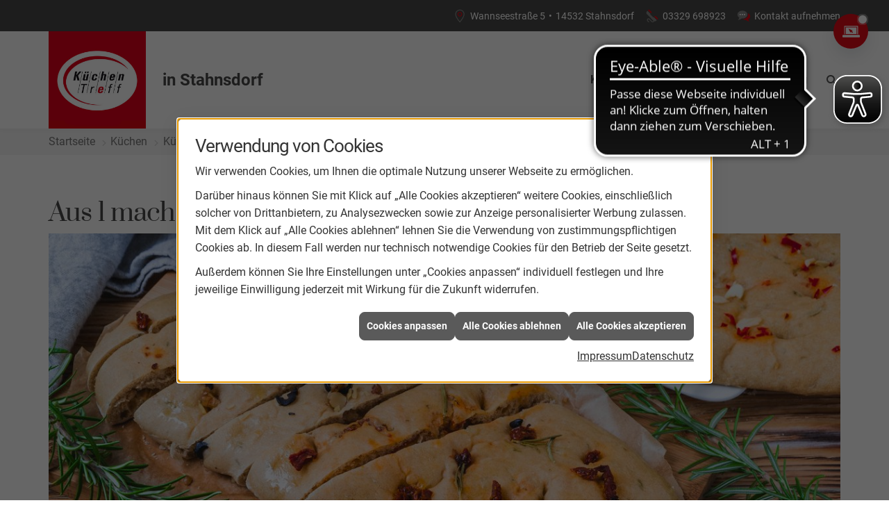

--- FILE ---
content_type: text/html; charset=utf-8
request_url: https://www.kuechentreff-stahnsdorf.de/kuechen/kuechenblog/foccacia
body_size: 9204
content:
<!DOCTYPE html><html lang="de"><head><title>Aus 1 mach 3: Focaccia | KüchenTreff Stahnsdorf - KüchenTreff Stahnsdorf</title><meta name="Content-Type" content="text/html;charset=utf-8"/><meta name="keywords"/><meta name="copyright" content="KüchenTreff GmbH & Co. KG"/><meta name="robots" content="index, follow"/><meta name="subject" content="Küchenplanung, -beratung und -verkauf"/><meta name="viewport" content="width=device-width, initial-scale=1, minimum-scale=1"/><meta name="revisit-after" content="28 days"/><meta name="company" content="KüchenTreff Stahnsdorf"/><meta name="date" content="2026-01-18"/><meta name="description" content="Küche kaufen bei KüchenTreff Stahnsdorf in Stahnsdorf: Ihr Küchenstudio und Küchenplaner für Musterküchen, Einbauküchen und Küchenschränke sowie Küchenarbeitsplatten"/><meta name="google-site-verification" content="Yw8bpsfoga4yzNzpY9wxakLjPQxPaBi5XQlwqjWs8Gw"/><meta property="og:type" content="website"/><meta property="og:locale" content="de-DE"/><meta property="og:site_name" content="KüchenTreff Stahnsdorf"/><meta property="og:url" content="https://www.kuechentreff-stahnsdorf.de/kuechen/kuechenblog/foccacia"/><meta property="article:published_time" content="2025-07-10T11:25:42"/><meta property="og:image" content="https://www.kuechentreff-stahnsdorf.de/scripts/get.aspx?media=/config/theme/logo.png"/><meta property="og:image:secure_url" content="https://www.kuechentreff-stahnsdorf.de/scripts/get.aspx?media=/config/theme/logo.png"/><meta property="og:title" content=" Aus 1 mach 3: Focaccia | KüchenTreff Stahnsdorf"/><meta property="twitter:title" content=" Aus 1 mach 3: Focaccia | KüchenTreff Stahnsdorf"/><meta property="twitter:card" content="summary"/><meta property="og:description" content="Küche kaufen bei KüchenTreff Stahnsdorf in Stahnsdorf: Ihr Küchenstudio und Küchenplaner für Musterküchen, Einbauküchen und Küchenschränke sowie Küchenarbeitsplatten"/><meta property="twitter:description" content="Küche kaufen bei KüchenTreff Stahnsdorf in Stahnsdorf: Ihr Küchenstudio und Küchenplaner für Musterküchen, Einbauküchen und Küchenschränke sowie Küchenarbeitsplatten"/><link href="https://www.kuechentreff-stahnsdorf.de/kuechen/kuechenblog/foccacia" rel="canonical"/><link href="https://www.kuechentreff-stahnsdorf.de/scripts/get.aspx?media=/config/theme/apple-touch-icon.png" rel="apple-touch-icon"/><link href="https://www.kuechentreff-stahnsdorf.de/scripts/get.aspx?media=/config/theme/favicon.ico" rel="shortcut icon" type="image/x-icon"/><link href="/scripts/get.aspx?media=/config/theme/css/include.min.css&v=15122025174251" rel="stylesheet" type="text/css"/><script type="application/ld+json">{"@context":"http://schema.org","@type":"LocalBusiness","name":"KüchenTreff Stahnsdorf GmbH","image":"www.kuechentreff-stahnsdorf.de/media/config/theme/logo.png","@id":"www.kuechentreff-stahnsdorf.de","url":"www.kuechentreff-stahnsdorf.de","telephone":"03329 698923","email":"info@kuechentreff-stahnsdorf.de","address":{"@type":"PostalAddress","streetAddress":"Wannseestraße 5","addressLocality":"Stahnsdorf","postalCode":"14532","addressCountry":"DE"},"geo":{"@type":"GeoCoordinates","latitude":"52.3936","longitude":"13.2137"},"sameAs":[]}</script></head><body class="body_layout layout_main" data-active-content-q="/kuechen/kuechenblog/foccacia" data-active-audience-q="kein" data-is-bot="true"><!-- IP = 22 --><!-- SID = a33go4lime4d2oyp01lfcpau --><!-- ShopID = 10012356 (-348) --><!-- AppMode = offline --><!-- Loc = 1 --><!-- Page generated = 18.01.2026 22:28:48 --><!-- Page rendering = 485 --><!-- Cached = False -->
 <a href="/scripts/kontakt/mail.aspx" rel="nofollow" style="display:none">Kontakt</a> 
<a class="consultation-fixed" href="/kuechenstudio/leistungen/beratung-digital" target="_self" rel="noreferrer" title="Zur Online-Beratung"><span class="iconSetQ iconSetQ-pc"></span></a><div class="visible-print"></div><nav class="hidden-print" id="mobile_menu"></nav><div id="layout_wrapper"><header class="hidden-print" id="layout_header"><div class="header_contactbar_wrapper"><div class="container"><div class="header_contactbar"><div class="header_contactbar_contact"><ul class="header_contactbar_list"><li class="header_contactbar_item header_contactbar_location hidden-xs hidden-sm iconSetQ iconSetQ-location"><span class="value">Wannseestraße 5</span><span class="contact_distance">•</span><span class="value">14532 Stahnsdorf</span></li><li class="header_contactbar_item header_contactbar_contactlink hidden-md hidden-lg hidden-print"><a class="iconSetQ iconSetQ-location" href="/kuechenstudio/kontakt" target="_self" title="location" data-q-trigger="ieQ.system.window.open" data-q-url="/kuechenstudio/kontakt" data-q-windowname="_self"></a></li><li class="header_contactbar_item header_contactbar_phone hidden-xs hidden-sm iconSetQ iconSetQ-phone"><span><span class="value"><a href="tel:03329698923" title="03329 698923">03329 698923</a></span></span></li><li class="header_contactbar_item header_contactbar_phone hidden-md hidden-lg hidden-print"><a class="iconSetQ iconSetQ-smartphone" href="tel:03329698923" title="Telefon"></a></li><li class="header_contactbar_item header_contactbar_contactlink hidden-xs hidden-sm iconSetQ iconSetQ-mail"><a href="/kuechenstudio/kontakt" target="_self" data-q-trigger="ieQ.system.window.open" data-q-url="/kuechenstudio/kontakt" data-q-windowname="_self">Kontakt aufnehmen</a></li><li class="header_contactbar_item header_contactbar_location hidden-md hidden-lg hidden-print"><a class="iconSetQ iconSetQ-mail" title="E-Mail" data-q-uncrypt="105:110:102:111:64:107:117:101:99:104:101:110:116:114:101:102:102:45:115:116:97:104:110:115:100:111:114:102:46:100:101"></a></li></ul></div></div></div></div><div class="header_logobar_wrapper"><div class="container"><div class="header_logobar"><a class="header_logobar_logo" href="/home.aspx" target="_self" rel="noreferrer" title="Zur Startseite"><picture class="responsiveImageQ"><template class="sourceQ" data-src="/media/config/theme/logo.png" data-startwidth="" data-focus-x="0.5" data-focus-y="0.5" data-fancy="false" data-previewcode=""></template><img src="" alt="Logo"></picture><span class="haendlerort">in Stahnsdorf</span></a><nav class="header_navbar"><nav class="header_navbar hidden-md hidden-lg"><div class="nav_toggle"><a class="header_menu_toggle" href="#mobile_menu" target="_self" title="Navigation öffnen"><span class="bar"></span><span class="bar"></span><span class="bar"></span></a><a class="header_menu_toggle_close" href="#mobile_menu" target="_self" title="Navigation schließen"><span class="bar"></span><span class="bar"></span></a></div></nav><div class="main_menu"><ul><li class="dropdown_item single"><a href="/kuechenstudio" target="_self" rel="noreferrer" title="Küchenstudio">Küchenstudio</a><div class="dropdown_content"><ul role="menu"   data-listing="standard"><li role="none"  ><a role="menuitem"   href="/kuechenstudio/team" title="Team">Team</a></li><li role="none"  ><a role="menuitem"   href="https://www.quooker.de/discover-quooker-the-tap-that-does-it-all" target="_blank" title="Quooker">Quooker</a></li><li role="none"  ><a role="menuitem"   href="http://markenwelt-sl.siemens-home.bsh-group.de/" target="_blank" title="Siemens studioLine ">Siemens studioLine </a></li><li role="none"  ><a role="menuitem"   href="/kuechenstudio/30-jahre-gewinnspiel" title="30-Jahre-Gewinnspiel">30-Jahre-Gewinnspiel</a></li><li role="none"  ><a role="menuitem"   href="/kuechenstudio/leistungen" title="Leistungen">Leistungen</a></li><li role="none"  ><a role="menuitem"   href="/kuechenstudio/kuechenausstellung" title="Ausstellung">Ausstellung</a></li><li role="none"  ><a role="menuitem"   href="/kuechenstudio/werte" title="Unsere Werte">Unsere Werte</a></li><li role="none"  ><a role="menuitem"   href="/kuechenstudio/radio" title="Radiospots">Radiospots</a></li><li role="none"  ><a role="menuitem"   href="/kuechenstudio/bora" title="BORA">BORA</a></li><li role="none"  ><a role="menuitem"   href="/kuechenstudio/kontakt" title="Kontakt & Anfahrt">Kontakt & Anfahrt</a></li></ul></div></li><li class="dropdown_item single"><a href="/kuechen" target="_self" rel="noreferrer" title="Küchen">Küchen</a><div class="dropdown_content"><ul role="menu"   data-listing="standard"><li role="none"  ><a role="menuitem"   href="/kuechen/kuechenangebote" title="Küchenangebote">Küchenangebote</a></li><li role="none"  ><a role="menuitem"   href="/kuechen/kuechenblog" title="Küchenblog">Küchenblog</a></li><li role="none"  ><a role="menuitem"   href="/kuechen/kuechenjournal" title="Küchenmagazin">Küchenmagazin</a></li></ul></div></li><li class="dropdown_item single"><a href="/kuechenplanung" target="_self" rel="noreferrer" title="Küchenplanung">Küchenplanung</a><div class="dropdown_content"><ul role="menu"   data-listing="standard"><li role="none"  ><a role="menuitem"   href="/kuechenplanung/kuechenkonfigurator" title="Küchenkonfigurator">Küchenkonfigurator</a></li><li role="none"  ><a role="menuitem"   href="/kuechenplanung/online-kuechenplaner" title="Online-Küchenplaner">Online-Küchenplaner</a></li></ul></div></li><li class="header_btn_search"><a class="header_search" href="#" target="_self" title="Suche öffnen"><span class="iconSetQ iconSetQ-search"></span></a><div class="header_btn_search_form" id="header_search_form"><form action="/scripts/csearch.aspx" id="csuche" name="csuche" data-q-show-pending-on="submit" method=get enctype=multipart/form-data role="search"    ><div class="input-group"><input class="form-control form-control" aria-label="Webseite durchsuchen"   maxlength="200" title="Ihre Suche" id="suchbgr" name="suchbgr" type="text"/><input class="form-control" aria-label="Webseite durchsuchen"   value="HBPCM" id="SearchSpecs" name="SearchSpecs" type="hidden"/><input class="form-control" aria-label="Webseite durchsuchen"   value="false" id="ShowSpecs" name="ShowSpecs" type="hidden"/><input class="form-control" aria-label="Webseite durchsuchen"   value="5" id="DefCount" name="DefCount" type="hidden"/><input class="form-control" aria-label="Webseite durchsuchen"   value="HBPCM" id="ResOrder" name="ResOrder" type="hidden"/><div class="input-group-btn"><button class="btn btn-primary iconSetQ iconSetQ-search" id="sub" title="Suchen" type="submit"><span class="sr-only">Suchen</span></button></div></div></form></div><div class="clearfix"></div></li></ul><div class="clearfix"></div></div></nav></div></div></div></header><div id="layout_boxed_wrapper"><nav class="hidden-print" id="layout_breadcrumb"><div class="container"><ol class="breadcrumb"><li><a href="https://www.kuechentreff-stahnsdorf.de" rel="noreferrer">Startseite</a></li><li><a href="/kuechen" rel="noreferrer">Küchen</a></li><li><a href="/kuechen/kuechenblog" rel="noreferrer">Küchenblog</a></li><li class="active" aria-current="page"  >Aus 1 mach 3: Focaccia</li></ol><div class="layout_aktionsleiste hidden-print"></div></div></nav><main id="layout_main"><section id="layout_content"><div class="clearfix"></div>

<article><section><div class="row contentWidthQ"><div class="containerQ"><div class="col-xs-12 col-sm-12 col-md-12 col-lg-12"><h1>Aus 1 mach 3: Focaccia</h1><picture class="responsiveImageQ marginQ-bottom"><template class="sourceQ" data-src="/media/de/kuechentreff-2020/kuechen/kuechenblog/foccacia/foccacia_head.jpg" data-startwidth="" data-focus-x="0.5" data-focus-y="0.5" data-fancy="false" data-previewcode="1200,640,a39a95,b39782,c49e77,cc9f72,a08e72,bf9772,be9971,aa8d69,918262,b68d67,c09367,937d5d,85755f,9d7b62,ae7f59,937151"></template><img src="data:image/svg+xml,%3Csvg%20xmlns%3D%27http%3A%2F%2Fwww.w3.org%2F2000%2Fsvg%27%20width%3D%271200%27%20height%3D%27640%27%20viewBox%3D%270%200%201200%20640%27%3E%3Cdefs%3E%3Cfilter%20id%3D%27blur%27%20width%3D%27200%27%20height%3D%27200%27%3E%3CfeGaussianBlur%20in%3D%27SourceGraphic%27%20stdDeviation%3D%2710%27%2F%3E%3C%2Ffilter%3E%3C%2Fdefs%3E%3Csvg%20viewBox%3D%270%200%20200%20200%27%20preserveAspectRatio%3D%27none%20meet%27%20version%3D%271.1%27%3E%3Cg%20filter%3D%27url(%23blur)%27%3E%3Crect%20x%3D%270%27%20y%3D%270%27%20width%3D%2750px%27%20height%3D%2750px%27%20fill%3D%27%23a39a95%27%2F%3E%3Crect%20x%3D%2750%27%20y%3D%270%27%20width%3D%2750px%27%20height%3D%2750px%27%20fill%3D%27%23b39782%27%2F%3E%3Crect%20x%3D%27100%27%20y%3D%270%27%20width%3D%2750px%27%20height%3D%2750px%27%20fill%3D%27%23c49e77%27%2F%3E%3Crect%20x%3D%27150%27%20y%3D%270%27%20width%3D%2750px%27%20height%3D%2750px%27%20fill%3D%27%23cc9f72%27%2F%3E%3Crect%20x%3D%270%27%20y%3D%2750%27%20width%3D%2750px%27%20height%3D%2750px%27%20fill%3D%27%23a08e72%27%2F%3E%3Crect%20x%3D%2750%27%20y%3D%2750%27%20width%3D%2750px%27%20height%3D%2750px%27%20fill%3D%27%23bf9772%27%2F%3E%3Crect%20x%3D%27100%27%20y%3D%2750%27%20width%3D%2750px%27%20height%3D%2750px%27%20fill%3D%27%23be9971%27%2F%3E%3Crect%20x%3D%27150%27%20y%3D%2750%27%20width%3D%2750px%27%20height%3D%2750px%27%20fill%3D%27%23aa8d69%27%2F%3E%3Crect%20x%3D%270%27%20y%3D%27100%27%20width%3D%2750px%27%20height%3D%2750px%27%20fill%3D%27%23918262%27%2F%3E%3Crect%20x%3D%2750%27%20y%3D%27100%27%20width%3D%2750px%27%20height%3D%2750px%27%20fill%3D%27%23b68d67%27%2F%3E%3Crect%20x%3D%27100%27%20y%3D%27100%27%20width%3D%2750px%27%20height%3D%2750px%27%20fill%3D%27%23c09367%27%2F%3E%3Crect%20x%3D%27150%27%20y%3D%27100%27%20width%3D%2750px%27%20height%3D%2750px%27%20fill%3D%27%23937d5d%27%2F%3E%3Crect%20x%3D%270%27%20y%3D%27150%27%20width%3D%2750px%27%20height%3D%2750px%27%20fill%3D%27%2385755f%27%2F%3E%3Crect%20x%3D%2750%27%20y%3D%27150%27%20width%3D%2750px%27%20height%3D%2750px%27%20fill%3D%27%239d7b62%27%2F%3E%3Crect%20x%3D%27100%27%20y%3D%27150%27%20width%3D%2750px%27%20height%3D%2750px%27%20fill%3D%27%23ae7f59%27%2F%3E%3Crect%20x%3D%27150%27%20y%3D%27150%27%20width%3D%2750px%27%20height%3D%2750px%27%20fill%3D%27%23937151%27%2F%3E%3C%2Fg%3E%3C%2Fsvg%3E%3C%2Fsvg%3E" alt="Drei Focaccia-Variationen auf Holzbrett: mit getrockneten Tomaten, Oliven-Walnuss und Knoblauch-Chili, garniert mit Rosmarin."></picture><h2>Drei ver­schie­de­ne Variationen</h2><div class="row"><div class="col-xs-12 col-sm-12 col-md-12 col-lg-12"><p class="q343_content90">Focaccia ist ein­fach wun­der­bar, be­son­ders wenn Freunde ein­ge­la­den sind. Es passt zum Spätsommer-Grillfest ge­nau­so gut, wie zu einem ent­spann­ten Fernsehabend bei einem schö­nen Film. Mit un­se­rem Rezept kön­nen Sie nach Lust und Laune va­ri­ie­ren, die Mengen an­pas­sen und aus­wäh­len, wo­nach Ihnen ge­ra­de ist.</p></div></div><hr/><div class="row"><div class="col-xs-6 col-sm-6 col-md-4 col-lg-4"><h3 class="marginQ-bottom">Grundrezept für 3 Focaccia:</h3><ul class="check"><li><p>450g Dinkelmehl</p></li><li><p>1 Würfel Hefe</p></li><li><p>200ml war­mes Wasser</p></li><li><p>1 TL Salz</p></li><li><p>½ Stiel fri­scher Rosmarin</p></li><li><p>2 Stiele fri­scher Thymian</p></li><li><p>6 EL Olivenöl</p></li></ul><p class="q343_content90">Tomaten-Variante: 4 ge­trock­ne­te Tomaten<br>Olive-Walnuss-Variante: 6 schwar­ze kern­lo­se Oliven und 4 Walnüsse<br>Knoblauch-Chili-Variante: 1 Knoblauchzehe und ½ rote Chilischote</p></div><div class="col-xs-12 col-sm-12 col-md-8 col-lg-8"><h3 class="marginQ-bottom">Zubereitung</h3><ol><li>Die Hefe in dem war­men Wasser auflösen.</li><li>Thymian und Rosmarin klein hacken.</li><li>Das Mehl mit den Kräutern und dem Salz in eine große Rührschüssel geben und das Hefe-Wasser zu­sam­men mit 4 Esslöffeln Olivenöl dazu gießen.</li><li>Alles mit dem Knethaken eines Handrührgeräts oder der Küchenmaschine zu einem glat­ten Teig verkneten.</li><li>Mit einem Handtuch ab­ge­deckt an einem war­men Ort ca. 30 Minuten gehen lassen.</li><li>In der Zwischenzeit ge­trock­ne­te Tomaten, Oliven, Walnüsse, Knoblauch und Chili klein ha­cken. Ein paar der Zutaten bei­sei­te­le­gen, um sie spä­ter zur Dekoration zu benutzen.</li><li>Den Teig noch­mals auf einer be­mehl­ten Arbeitsfläche gut durch­kne­ten und in drei Teile teilen.</li><li>Ein Teigstück je­weils mit den ge­wünsch­ten Zutaten für die ein­zel­nen Varianten ver­kne­ten und zu einem Focaccia aus­rol­len. Mit dem Finger klei­ne Mulden in den Teig drücken.</li><li>Nochmals zu­de­cken und an einem war­men Ort wei­te­re 10 Minuten gehen lassen.</li><li>Den Backofen auf 200°C Ober-/Unterhitze vorheizen.</li><li>Die Focaccia-Leibe mit dem rest­li­chen Olivenöl be­pin­seln, den je­wei­li­gen rest­li­chen Kräutern und Gemüse be­streu­en und für 15 Minuten backen.</li></ol></div><div class="clearfix"></div><div class="col-xs-12 col-sm-12 col-md-12 col-lg-12"><p class="q343_content90">Ihr könnt die Zutaten für die ver­schie­de­nen Varianten nach Lust und Laune va­ri­ie­ren. Lieber kein Chili zu­sam­men mit Knoblauch? Kein Problem, tauscht sie aus oder lasst sie ein­fach weg. Alles passt, was Ihnen schmeckt und gute Laune auf den Tisch bringt. Entweder ihr backt alle drei Varianten oder hal­biert/drit­telt den Teig. Das Rezept passt sich euren Wünschen an.</p></div></div><hr/></div></div></div></section><section></section><section><div class="row contentWidthQ"><div class="containerQ"><div class="col-xs-12 col-sm-12 col-md-12 col-lg-12"><p class="lead">Entdecken Sie wei­te­re Blogbeiträge:</p><div class="teaserListQ equalHeightQ equalHeightQ-spacer" id="q348_blog"><div class="teaserQ"><div class="teaserHeadlineQ"><h3>Welche Küchenform passt zu Ihnen?</h3></div><div class="teaserDateQ" data-format="DMY_02" data-timestamp="1768176000000"><span class="dateQ-day">12</span><span class="dateQ-month">Jan</span><span class="dateQ-year">2026</span></div><div class="teaserImageQ" ><div class="responsiveCenteredQ "><picture class="responsiveImageQ"><template class="sourceQ" data-src="/media/de/kuechentreff-2020/kuechen/kuechenblog/welche-kuechenform-passt-zu-ihnen/header.jpg" data-startwidth="0" data-focus-x="0.5" data-focus-y="0.5" data-fancy="" data-previewcode="1200,500,958e84,aca8a3,b2aaa5,dadfe0,8a847b,9f9791,978880,b7b9b8,89847e,a49e9a,998e88,8d8b88,a19f9b,bab7b6,b4b0ac,797471"></template><template class="sourceQ" data-src="/media/de/kuechentreff-2020/kuechen/kuechenblog/welche-kuechenform-passt-zu-ihnen/header.jpg" data-startwidth="400" data-focus-x="0.5" data-focus-y="0.5" data-fancy="" data-previewcode="1200,500,958e84,aca8a3,b2aaa5,dadfe0,8a847b,9f9791,978880,b7b9b8,89847e,a49e9a,998e88,8d8b88,a19f9b,bab7b6,b4b0ac,797471"></template><img src="/media/config/system/loadingq.svg" alt="Vier Personen in einer modernen, hellen Küche; zwei bereiten Essen an der Kochinsel zu, zwei holen Vorräte aus dem Schrank."></picture></div></div><div class="teaserTextQ"><p>Küchenformen im Vergleich: L-Küche, U-Form, Küchenzeile oder Inselküche – entdecken Sie die wichtigsten Vor- und Nachteile und finden Sie die Küchenform, die perfekt zu Ihrem Raum und Alltag passt.</p></div><div class="teaserLinkQ"><a href="/kuechen/kuechenblog/welche-kuechenform-passt-zu-ihnen"><span>Mehr erfahren</span></a></div></div><div class="teaserQ"><div class="teaserHeadlineQ"><h3>Warum der Jahresanfang ideal für die Küchenplanung ist</h3></div><div class="teaserDateQ" data-format="DMY_02" data-timestamp="1767657600000"><span class="dateQ-day">06</span><span class="dateQ-month">Jan</span><span class="dateQ-year">2026</span></div><div class="teaserImageQ" ><div class="responsiveCenteredQ "><picture class="responsiveImageQ"><template class="sourceQ" data-src="/media/de/kuechentreff-2020/kuechen/kuechenblog/kuechenplanung-jahresanfang/neues_jahr_neue_kueche.jpg" data-startwidth="0" data-focus-x="0.5" data-focus-y="0.5" data-fancy="" data-previewcode="1200,500,a6a2a0,8a8586,978c86,5b3f30,bcbdc1,87858a,8f7f77,6e4d39,c2c5ca,8a8d94,978c87,896f5e,bec0c6,a9aeb5,afadad,a89d96"></template><template class="sourceQ" data-src="/media/de/kuechentreff-2020/kuechen/kuechenblog/kuechenplanung-jahresanfang/neues_jahr_neue_kueche.jpg" data-startwidth="400" data-focus-x="0.5" data-focus-y="0.5" data-fancy="" data-previewcode="1200,500,a6a2a0,8a8586,978c86,5b3f30,bcbdc1,87858a,8f7f77,6e4d39,c2c5ca,8a8d94,978c87,896f5e,bec0c6,a9aeb5,afadad,a89d96"></template><img src="/media/config/system/loadingq.svg" alt="Ein junges Paar sitzt lachend auf dem Küchenboden, umgeben von Umzugskartons der Marke Greiner, und plant den Einzug."></picture></div></div><div class="teaserTextQ"><p>Neues Jahr, neue Küche? Erfahren Sie, warum der Jahresanfang perfekt für die Küchenplanung ist – inkl. kompakter Checkliste.</p></div><div class="teaserLinkQ"><a href="/kuechen/kuechenblog/kuechenplanung-jahresanfang"><span>Mehr erfahren</span></a></div></div><div class="teaserQ"><div class="teaserHeadlineQ"><h3>Monochrome Küche</h3></div><div class="teaserDateQ" data-format="DMY_02" data-timestamp="1766016000000"><span class="dateQ-day">18</span><span class="dateQ-month">Dez</span><span class="dateQ-year">2025</span></div><div class="teaserImageQ" ><div class="responsiveCenteredQ "><picture class="responsiveImageQ"><template class="sourceQ" data-src="/media/de/kuechentreff-2020/kuechen/kuechenblog/monochrome-kueche/header.jpg" data-startwidth="0" data-focus-x="0.5" data-focus-y="0.5" data-fancy="" data-previewcode="1200,500,625040,6b5847,8c7c6e,c1bcb4,8b7d70,847364,8c7f75,bcb9b1,b3a9a0,938477,82756b,b4b1a7,c6bcb3,938476,756557,afaa9f"></template><template class="sourceQ" data-src="/media/de/kuechentreff-2020/kuechen/kuechenblog/monochrome-kueche/header.jpg" data-startwidth="400" data-focus-x="0.5" data-focus-y="0.5" data-fancy="" data-previewcode="1200,500,625040,6b5847,8c7c6e,c1bcb4,8b7d70,847364,8c7f75,bcb9b1,b3a9a0,938477,82756b,b4b1a7,c6bcb3,938476,756557,afaa9f"></template><img src="/media/config/system/loadingq.svg" alt="Moderne monochrome Küche mit beige und grauen Tönen, Kücheninsel, drei Stühlen und großen Fenstern."></picture></div></div><div class="teaserTextQ"><p>Monochrome Küchen stehen für zeitlose Eleganz und ruhiges Design. Erfahren Sie, wie Ton-in-Ton-Konzepte moderne Küchen stilvoll und langlebig gestalten.</p></div><div class="teaserLinkQ"><a href="/kuechen/kuechenblog/monochrome-kueche"><span>Mehr erfahren</span></a></div></div></div></div></div></div></section></article>

</section></main></div><footer class="hidden-print" id="layout_footer"><div class="layout_footer_top"><div class="container"><div class="row"><div class="col-xs-12 col-sm-12 col-md-6 col-lg-6"><div class="row"><div class="col-xs-12 col-sm-6 col-md-6 col-lg-6"><div class="footer_contact"><h3 class="footer_title">Kontakt</h3><address class="footer_address"><ul><li><span class="iconSetQ iconSetQ-location"></span><div class="insertfirmendaten" data-trennzeichen="umbruch"><div class="insertfirmendaten_item insertfirmendaten_name"><span class="insertfirmendaten_value">KüchenTreff Stahnsdorf</span></div><div class="insertfirmendaten_item insertfirmendaten_street"><span class="insertfirmendaten_value">Wannseestraße 5</span></div><div class="insertfirmendaten_item insertfirmendaten_postalcity"><span class="insertfirmendaten_value">14532 Stahnsdorf</span></div></div></li><li><span class="iconSetQ iconSetQ-phone"></span><div class="insertfirmendaten" data-trennzeichen=""><span class="insertfirmendaten_value"><a href="tel:03329698923" title="03329 698923">03329 698923</a></span></div></li><li><span class="iconSetQ iconSetQ-mail"></span><div class="insertfirmendaten" data-trennzeichen=""><span class="insertfirmendaten_value"><a title="E-Mail" data-q-trigger="ieQ.system.helper.uncrypt" data-q-uncrypt="105:110:102:111:64:107:117:101:99:104:101:110:116:114:101:102:102:45:115:116:97:104:110:115:100:111:114:102:46:100:101">ireosrdotseknfn-he@du.ntfacfehf</a></span></div></li></ul></address></div></div><div class="col-xs-12 col-sm-6 col-md-6 col-lg-6"><div class="footer_contact"><h3 class="footer_title">Öffnungszeiten</h3><address class="footer_address"><ul><li><span class="iconSetQ iconSetQ-clock"></span><div class="insertfirmendaten" data-trennzeichen="umbruch"><div class="insertfirmendaten_item insertfirmendaten_openingtimes"><span class="insertfirmendaten_value"><b>Montag bis Freitag:</b><br />10:00 - 19:00 Uhr<br /><b>Samstag:</b><br />Beratung und Verkauf nur nach telefonischer Terminabsprache</span></div></div></li></ul></address></div></div></div></div><div class="col-xs-12 col-sm-6 col-md-3 col-lg-3"><script type="text/javascript" src="https://listing.lead-hub.de/static/review/js/review-widget.min.js" async defer></script><script> window.onload=function (){ window["reviewWidget"]=new ReviewWidget(); reviewWidget.locationId="673163"; reviewWidget.key="lkaOv76WWbpoimQcp91"; reviewWidget.initWidget(); }; </script><div class="zoom"> <div id="review-widget-container"> </div></div><style type="text/css">.widget-body{background-color: rgba(255,255,255,0.5) !important;}.zoom{background-color: rgba(255,255,255,0.5); transition: transform .2s; width: 200px; height: 200px; margin: 0 auto;}</style></div><div class="col-xs-12 col-sm-6 col-md-3 col-lg-3"><div class="footer_teaser"><div class="teaserQ"><div class="teaserHeadlineQ"><h3>Unser Küchenstudio</h3></div><div class="teaserImageQ" ><div class="responsiveCenteredQ "><picture class="responsiveImageQ"><template class="sourceQ" data-src="/media/de/kuechentreff-2020/kuechenstudio/kuechenstudio_teaser_s.jpg" data-startwidth="0" data-focus-x="0.5" data-focus-y="0.5" data-fancy="" data-previewcode="400,400,93969c,727871,5f665b,67746a,7c726f,7d7771,7d7d76,75776f,6b6f6c,6d716b,6e736b,6f736e,6e7173,777b7b,7f8483,797f7d"></template><template class="sourceQ" data-src="/media/de/kuechentreff-2020/kuechenstudio/kuechenstudio_teaser_g.jpg" data-startwidth="400" data-focus-x="0.5" data-focus-y="0.5" data-fancy="" data-previewcode="800,800,94989f,737974,5d655a,667369,7e7270,7e7872,7f7e77,777870,6b6f6c,6c716b,6e736a,70736e,6e7173,777b7b,7e8382,797e7d"></template><img src="/media/config/system/loadingq.svg" alt="Unser Küchenstudio"></picture></div></div><div class="teaserTextQ"><p>Mit unserem Küchenstudio in 14532 Stahnsdorf stehen wir für Qualität - lernen Sie uns kennen! Wir haben immer ein offenes Ohr für Sie.</p></div><div class="teaserLinkQ"><a href="/kuechenstudio" target="_self"><span>Mehr erfahren</span></a></div></div><div class="footer_socials"><!-- Fehler: facebook nicht aktiv --><!-- Fehler: instagram nicht aktiv --><!-- Fehler: twitter nicht aktiv --><!-- Fehler: youtube nicht aktiv --><!-- Fehler: whatsapp nicht aktiv --><!-- Fehler: snapchat nicht aktiv --><!-- Fehler: pinterest nicht aktiv --><!-- Fehler: xing nicht aktiv --><!-- Fehler: linkedin nicht aktiv --></div></div></div></div></div></div><div class="layout_footer_bottom"><div class="container"><div class="insertfooter"><ul class="list-inline"><li><a href="/home.aspx" rel="noreferrer"><small>Home</small></a></li><li><a href="/recht/impressum" rel="noreferrer"><small>Impressum</small></a></li><li><a href="/kuechenstudio/kontakt" rel="noreferrer"><small>Kontakt</small></a></li><li><a href="/recht/datenschutz" rel="noreferrer"><small>Datenschutz</small></a></li><li><a class="q0_a11y_nav" href="/sitemap" rel="noreferrer"><small>Sitemap</small></a></li><li><a class="open-cookieManagerQ" href="javascript:ieQ.cookie.showManager('md')" rel="noreferrer"><small>Verwaltung der Cookies</small></a></li></ul><p><span class="insertfooter_footnote"><small>© 18.01.2026 KüchenTreff Stahnsdorf </small></span><span class="insertfooter_climate"><small><a href="/_systems/allgemeine_contents/klimaneutrale-website" title="Diese Website ist klimaneutral">Umweltbewusst gestaltete Webseite</a> </small></span></p></div></div></div></footer></div><a class="back_to_top hidden-print" href="#layout_header" target="_self" title="Nach oben">Zum Seitenanfang</a><script src="/scripts/get.aspx?media=/config/theme/js/include.min.js&v=14012026190227" type="text/javascript"></script></body></html>

--- FILE ---
content_type: application/javascript
request_url: https://cdn.eye-able.com/configs/www.kuechentreff-stahnsdorf.de.js
body_size: -147
content:
var eyeAble_pluginConfig = {"mainIconAlt":2,"license":{"www.kuechentreff-stahnsdorf.de":"b3069cc0079b1cc3lyqtofdkg"}}